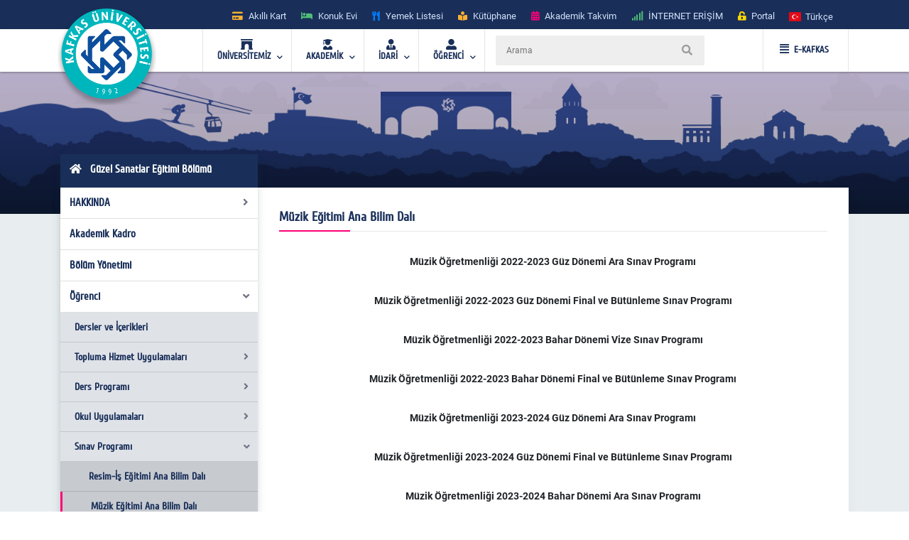

--- FILE ---
content_type: text/html; charset=utf-8
request_url: https://kafkas.edu.tr/gsEgitim/TR/sayfaYeni13660
body_size: 23964
content:


<!doctype html>
<html lang="en">
<head id="Head1">
    <!-- Required meta tags -->
    <meta charset="utf-8" /><meta name="viewport" content="width=device-width, initial-scale=1, shrink-to-fit=no" /><title>
	Güzel Sanatlar Eğitimi Bölümü  
</title>
    <!-- Bootstrap CSS -->
    <link rel="stylesheet" href="../../tema/kafkasEymen2/assets/css/bootstrap.min.css" />
    <!-- External Css -->
    <link rel="stylesheet" href="../../tema/kafkasEymen2/assets/css/fontawesome-all.min.css" /><link rel="stylesheet" href="../../tema/kafkasEymen2/assets/css/themify-icons.css" /><link rel="stylesheet" href="../../tema/kafkasEymen2/assets/css/bootstrap-select.min.css" /><link rel="stylesheet" href="../../tema/kafkasEymen2/assets/css/plyr.css" /><link rel="stylesheet" href="../../tema/kafkasEymen2/assets/css/flag.css" /><link rel="stylesheet" href="../../tema/kafkasEymen2/assets/css/owl.carousel.min.css" /><link rel="stylesheet" href="../../tema/kafkasEymen2/assets/css/jquery.nstSlider.min.css" /><link rel="stylesheet" href="../../tema/kafkasEymen2/assets/css/slick.css" />
    <!-- lightGallery CSS -->
    <link type="text/css" rel="stylesheet" href="../../tema/kafkasEymen2/lightgallery/css/lightgallery.css" />
    <!--Menu Css-->
    <link id="effect" rel="stylesheet" type="text/css" media="all" href="../../tema/kafkasEymen2/menu/webslidemenu/dropdown-effects/fade-down.css" /><link rel="stylesheet" type="text/css" media="all" href="../../tema/kafkasEymen2/menu/webslidemenu/webslidemenu2.css" /><link id="theme" rel="stylesheet" type="text/css" media="all" href="../../tema/kafkasEymen2/menu/webslidemenu/color-skins/white-gry.css" />
    <!-- Revolution Slider CSS -->
    <link href="../../tema/kafkasEymen2/css/revolution-slider.css" rel="stylesheet" />
    <!-- Main Css -->
    <link rel="stylesheet" type="text/css" href="../../tema/kafkasEymen2/css/main3.css" />
    <!-- Favicon -->
    <link rel="icon" href="../../tema/kafkasEymen2/images/favicon.png" /><link rel="apple-touch-icon" href="../../tema/kafkasEymen2/images/apple-touch-icon.png" /><link rel="apple-touch-icon" sizes="72x72" href="../../tema/kafkasEymen2/images/icon-72x72.png" /><link rel="apple-touch-icon" sizes="114x114" href="../../tema/kafkasEymen2/images/icon-114x114.png" />

    <style>
       ul.wstliststy02 li {
    list-style: none !important;
    padding-left: 1.2em;
    position: relative;
}

ul.wstliststy02 li::before {
    content: "•";
    position: absolute;
    left: 0;
    color: #555;
}
    </style>



    <!--[if lt IE 9]>
    <script src="/tema/kafkasEymen/assets/js/html5shiv.min.js"></script>
    <script src="/tema/kafkasEymen/assets/js/respond.min.js"></script>
    <![endif]-->
    
 

  
</head>
<body>
    <form method="post" action="/gsEgitim/TR/sayfaYeni13660" id="Form1">
<div class="aspNetHidden">
<input type="hidden" name="__VIEWSTATE" id="__VIEWSTATE" value="/[base64]/[base64]/5As4CZNWQxfO14w==" />
</div>

<div class="aspNetHidden">

	<input type="hidden" name="__VIEWSTATEGENERATOR" id="__VIEWSTATEGENERATOR" value="6C86F558" />
</div>

        <style>
		.ss-popup-modal {
			position: fixed;
			top: 0;
			right: 0;
			bottom: 0;
			left: 0;
			background: rgba(25, 47, 89, 0.25);
			z-index: 999999;
			opacity: 1;
			display: none;
		}

		.ss-popup-modal>.modalbox {
			max-width: 560px;
			position: relative;
			margin: 1% auto;
			padding: 0px 0px 0px 0px;
			border-radius: 2px;
			box-shadow: 0 3px 5px rgba(0, 0, 0, 0.3);
		}

		.modal-footer{
			display: -webkit-box;
			display: -ms-flexbox;
			display: flex;
			-webkit-box-pack: justify;
			-ms-flex-pack: justify;
			justify-content: space-between;
			-webkit-box-align: center;
			-ms-flex-align: center;
			align-items: center;
			background-color: rgba(255,255,255,.83);
		}

		.modal-footer .modal-detail a{
		    font-family: "Cuprum", sans-serif;
			border-radius: 2px;
			line-height: 1.2em;
			background-color: #ff0079;
			color: #fff;
			text-transform: none;
			padding: 8px 25px;
			font-size: 1.4rem;
			font-weight: 600;
			margin: 0 8px 10px 0px;
			
		}
		.ss-popup-modal .modal-body{
			background-color:#fff;
		}

		@media only screen and (max-width: 991px)
			.ss-popup-modal>.modalbox {
				max-width: 100% !important;
			}
		}

		@media (min-width: 576px){
			.ss-popup-modal>.modalbox {
				max-width: 100% !important;
			}
		}
	</style>
    <div id="openModal" class="ss-popup-modal" >
		<div class="modalbox swing">
			<a title="Kapat" class="ss_modal_close"></a>
			
			<div id="openModelContent" class="modal-body" style="z-index:0">
				
			</div>
			<div class="modal-footer">
				<div class="mt-0">
				  <input class="custom-radio" type="checkbox" id="radio-4" name="termsandcondition" onclick="popup_set()" >
				  <label for="radio-4">
					<span class="dot"></span> Bir Daha Gösterme</a>
				  </label>
				</div>
				<div class="modal-detail">
					<a  href="javascript:void(0)" id="openModelDetailLink" class="ss_modal_close_link">Kapat</a>
				</div>
			</div>
		</div>
	</div>

    <div id="page-wrap">
        <div class="preloader" id="k-preloader">
            <div class="spinner">
            </div>
        </div>
        
        <header class="header-2">
		  <div class="container">
			<div class="row">
			  <div class="col">
				<div class="header-top">
				  <div class="logo-area">
						
				  </div>
				  <div class="header-top-toggler">
					<div class="header-top-toggler-button"></div>
				  </div>
				  <div class="top-nav headerlinkmenu">
					 <div class="links">
                     <div class="headerlinkmenu_color2"><a title="Akıllı Kart" href="https://kampuskart.kafkas.edu.tr/"><i class="fas fa-credit-card" style=""></i><span class="hidden-xs">Akıllı Kart</span></a></div>
						<div class="headerlinkmenu_color4"><a title="Konuk Evi" href="https://www.kafkas.edu.tr/konukevi/tr"><i class="fas fa-bed" style=""></i><span class="hidden-xs">Konuk Evi</span></a></div>
                        <div class="headerlinkmenu_color1"><a title="Yemek Listesi" href="https://www.kafkas.edu.tr/belgeler/65d827f1-34d4-4749-991b-9fa7f77d0bdf..pdf"><i class="fas fa-utensils" style=""></i><span class="hidden-xs">Yemek Listesi</span></a></div>
						<div class="headerlinkmenu_color2"><a title="Kütüphane" href="https://www.kafkas.edu.tr/kddb/TR/default.aspx"><i class="fas fa-book-reader" style=""></i><span class="hidden-xs">Kütüphane</span></a></div>
						<div class="headerlinkmenu_color3"><a title="Akademik Takvim" href="https://www.kafkas.edu.tr/oidb/tr/sayfaYeni6016"><i class="fas fa-calendar-alt" style=""></i><span class="hidden-xs">Akademik Takvim</span></a></div>
						<div class="headerlinkmenu_color4"><a title='İNTERNET ERİŞİM' href="https://captive.kafkas.edu.tr:6082/php/uid.php?vsys=1&rule=4&url=https://www.yok.gov.tr"><i class="fas fa-signal" style=""></i><span class="hidden-xs">İNTERNET ERİŞİM</span></a></div>
						<div class="headerlinkmenu_color5"><a href="https://www.kafkas.edu.tr/giris.aspx"><i class="fas fa-unlock-alt" style=""></i><span class="hidden-xs">Portal</span></a></div>
					  </div>
					  <div class="language-currency-wrapper">
				 

                        <ul class="navbar-nav">
						  <li class="nav-item dropdown">
							<a class="nav-link" href='/gsEgitim/tr' role="button" data-toggle="dropdown" aria-haspopup="true" aria-expanded="false">
							  <i class="flag-icon flag-icon-tr mt-1" title='Türkçe' ></i> <span class="font-weight-medium ml-1 mr-1">Türkçe </span>
							</a>
							<div class="dropdown-menu">
							<a href='/gsEgitim/tr' class="dropdown-item py-2"><i class="flag-icon flag-icon-tr" title="tr"></i> <span class="ml-1"> Türkçe </span></a>
                               
                              <a href='/gsEgitim/en' class="dropdown-item py-2"><i class="flag-icon flag-icon-us" title="us"></i> <span class="ml-1"> English </span></a>
                               
                                
							</div>
						  </li>
						</ul>
					  </div>
				  </div>
				</div>
			  </div>
			</div>
		  </div>
		</header>
        <!-- Navbar -->
        <!-- Mobile Header -->
        <div class="wsmobileheader clearfix">
            <a  id="wsnavtoggle" class="wsanimated-arrow"><span></span></a>
              <span class="smllogo">
             <a href='https://www.kafkas.edu.tr/' > <img src="/tema/kafkasEymen/images/kafkas-mobil-logo.png"
                    width="135" alt="Mobil Logo" /> </a></span>
            <div class="wssearch clearfix">
                <i class="wsopensearch fas fa-search"></i><i class="wsclosesearch fas fa-times">
                </i>
                <div class="wssearchform clearfix">
                    <span class="mobile_search_form">
                        <input placeholder ='Arama'  type="text"  id="Arama_mobil" class="aramaMobil_form" name="Arama_mobil" />
                    </span>
                </div>
            </div>
        </div>
        <!-- Mobile Header -->
        <style>
            .headerfull .smllogo img:nth-child(1)
            {
                position: absolute;
                z-index: 5555;
                top: -30px;
                left: -5px;
            }
            .headerfull .smllogo img:nth-child(2)
            {
                position: absolute;
                z-index: 5555;
                top: -30px;
                left: 0px;
            }
        </style>
        <div class="headerfull">
            <div class="wsmain clearfix">
                <div class="smllogo" style="position: relative;">
                    <a href='https://www.kafkas.edu.tr/'>
                        <img src="/tema/kafkasEymen/images/mahmut-back-shadow.png"
                            width="140" /><img src="/tema/kafkasEymen/images/mahmut.png"
                                width="130" alt="Logo" /></a></div>
                <nav class="wsmenu clearfix">
			 	<ul class="wsmenu-list">

					<li aria-haspopup="true"><a href="#" class="navtext"><span><i class="fas fa-archway"></i></span> <span>ÜNİVERSİTEMİZ</span></a>
						<div class="wsshoptabing wtsdepartmentmenu clearfix">
						  <div class="wsshopwp clearfix">
							<ul class="wstabitem clearfix">
							  <li class="wsshoplink-active"><a href="#" class="navtext_second"><i class="fas fa-bookmark"></i> Kurumsal</a>
								<div class="wstitemright clearfix wstitemrightactive">

								  <div class="wstmegamenucoll clearfix">
									<div class="wstheading clearfix">Yönetim</div>
									<ul class="wstliststy09 clearfix">
									  <li><a href="https://www.kafkas.edu.tr/rektorluk/tr/sayfaYeni655">Rektör </a></li>
									  <li><a href="#">Rektörün Mesajı <span class="wstmenutag greentag">Yeni</span></a></li>
									  <li><a href="https://www.kafkas.edu.tr/rektorluk/TR/sayfaYeni652">Rektör Yardımcıları</a></li>
									  <li><a href="https://www.kafkas.edu.tr/rektorluk/TR/sayfaYeni653">Yönetim Kurulu </a></li>
									  <li><a href="https://www.kafkas.edu.tr/rektorluk/TR/sayfaYeni651">Üniversite Senatosu</a></li>
									  <li><a href="#">Kuruluş Şeması</a></li>
									  <li><a href="https://www.kafkas.edu.tr/rektorluk/TR/sayfaYeni10100">Rektör Danışmanları</a> <span class="wstmenutag redtag">Yeni</span></li>
									  <li><a href="https://www.kafkas.edu.tr/rektorluk/TR/sayfaYeni654">Birim Amirleri <span class="wstmenutag bluetag">Yeni</span></a></li>
									</ul>
									<div class="wstheading clearfix">Kurumsal Değerler</div>
									<ul class="wstliststy09 clearfix">
									  <li><a href="https://www.kafkas.edu.tr/kau/TR/sayfaYeni10099">Misyon ve Vizyon</a> </li>
									  <li><a target="_blank" href="https://www.kafkas.edu.tr/belgeler/file/duyuru_metni/KA%C3%9C%20%20%20%20%20%20%20%20%202018-2022%20Stratejik%20Plan%C4%B1-11_07_2017%20-%20Kopya%20(2).pdf">Stratejik Plan</a> </li>
									  <li><a href="https://www.kafkas.edu.tr/icdenetim">İç Denetim</a> </li>
									  <li><a href="https://www.kafkas.edu.tr/kau/TR/sayfayeni323">Mevzuat</a> <span class="wstmenutag orangetag">2020</span></li>
									  <li><a href="https://www.kafkas.edu.tr/kau/TR/sayfaYeni7938">Kurumsal Kimlik Klavuzu</a> </li>
									  <li><a href="https://www.kafkas.edu.tr/kaudek">KAÜ Kalite Komisyonu</a> </li>
									</ul>
									<div class="wstheading clearfix">Genel Bilgiler</div>
									<ul class="wstliststy09 clearfix">
									  <li><a href="#">Kuruluş Süreci</a> </li>
									  <li><a href="https://www.kafkas.edu.tr/kau/TR/sayfaYeni255">KAÜ Tarihçesi</a> </li>
									  <li><a href="#">Basında Biz</a> </li>
									  <li><a href="#">Foto Galeri</a> </li>
									  <li><a href="/dosyalar/bidb/file/KAUGEP/27%20FINAL%20KAUGEP%20TEMPLATE%20EN.pdf">Gender Equality Plan</a> </li>
									  <li><a href="#">Sayılarla KAÜ</a> </li>
									  <li><a href="#">KAÜ Logo</a> </li>
									  <li><a href="https://www.kafkas.edu.tr/bidb/tr/sayfaYeni12416">Kişisel Verilerin Korunması</a> </li>
									</ul>
								  </div>
								  <div class="wstmegamenucolr clearfix">
									<div class="wstbootslider clearfix">
									  <img src="/tema/kafkasEymen/menu/images/rektor.jpeg" alt="" />
										<strong style="display:block;">REKTÖR</strong>
										<strong>Prof.Dr. Hüsnü KAPU</strong>
									</div>
								  </div>


								</div>
							  </li>

							  <li><a href="#" class="navtext_second"><i class="fas fa-child"></i>Kampüste Yaşam</a>
								<div class="wstitemright clearfix">

								  <ul class="wstliststy02 clearfix">
									<li class="img-list-none"><img src="/tema/kafkasEymen/menu/images/havuz.jpg" alt=" "></li>
									<li class="wstheading clearfix">Spor Tesisleri</li>
									<li><a href="https://www.kafkas.edu.tr/havuz">Yüzme Havuzu </a></li>
									<li><a href="#">Halı Saha</a></li>
									<li><a href="#">Stadyum</a> </li>
									
								  </ul>

								  <ul class="wstliststy02 clearfix">
									<li class="img-list-none"><img src="/tema/kafkasEymen/menu/images/sosyal.jpg" alt=" "></li>
									<li class="wstheading clearfix">Sosyal Olanaklar</li>
									<li><a href="#">Gençlik Merkezleri </a></li>
									<li><a href="#">Öğrenci Toplulukları </a></li>
									<li><a href="#">Etkinlikler <span class="wstcount">(445)</span></a></li>
									<li><a href="#">Organizasyonlar <span class="wstcount">(445)</span></a></li>
									<li><a href="#">Engelsiz KAÜ </a></li>
									<li><a href="#">Konferans Salonları </a></li>
								  </ul>

								  <ul class="wstliststy02 clearfix">
									<li class="img-list-none"><img src="/tema/kafkasEymen/menu/images/yurt.jpg" alt=" "></li>
									<li class="wstheading clearfix">Barınma ve Yurtlar</li>
									<li><a href="#">Yurtlar </a></li>
										<li><a href="https://www.kafkas.edu.tr/konukevi">Konuk Evi </a> <span class="wstmenutag greentag">Yeni</span></li>
									<li><a href="#">Lojmanlar</a> <span class="wstmenutag orangetag">Başvuru</span></li>
									
								  </ul>

								  <ul class="wstliststy02 clearfix">
									<li class="img-list-none"><img src="/tema/kafkasEymen/menu/images/beslenme.jpg" alt=" "></li>
									<li class="wstheading clearfix">Beslenme</li>
									<li><a href="#">Yemekhane </a></li>
									<li><a href="#">Yemek Listesi</a></li>
									<li><a href="#">Kafeteryalar</a> </li>
									
								  </ul>

								</div>
							  </li>
							  
							  <li><a href="#" class="navtext_second"><i class="fab fa-internet-explorer"></i> E-Hizmetler</a>
								<div class="wstitemright clearfix">

								  <ul class="wstliststy06 clearfix">
									<li class="wstheading clearfix">Öğrenciler</li>
									<li><a href="https://kampuskart.kafkas.edu.tr/">Akıllı Kart Sistemi <span class="wstmenutag greentag">Başvuru</span></a></li>
									<li><a href="#">Anket Sistemi </a></li>
									<li><a href="#">Beden Eğitimi Otomasyon Sistemi</a></li>
									<li><a href="https://www.kafkas.edu.tr/erasmus">Erasmus Başvuru Sistemi</a></li>
									<li><a href="#">Formasyon Sistemi </a></li>
									<li><a href="https://www.kafkas.edu.tr/mevlana">Mevlana Başvuru Sistemi</a></li>
									<li><a href="https://www.kafkas.edu.tr/kauzem">Uzaktan Eğitim Sistemi</a></li>
									<li><a href="#">Yabancı Uyruklu Başvuru Sistemi</a></li>
									<li><a href="https://portal2.kafkas.edu.tr/yemekbursu/">Yemek Bursu Başvuru Sistemi</a></li>
								  </ul>

								  <ul class="wstliststy06 clearfix">
									<li class="wstheading clearfix">Akademik-İdari</li>
									<li><a href="https://portal2.kafkas.edu.tr/abs/">Akademik Bilgi Sistemi</a> </li>
									<li><a href="https://kampuskart.kafkas.edu.tr/">Akıllı Kart Sistemi</a> </li>
									<li><a href="https://www.kafkas.edu.tr/giris.aspx">Araç Takip Sistemi</a> </li>
									<li><a href="https://www.kafkas.edu.tr/bap">Bilimsel Araştırma Projeleri Sistemi </a> </li>
									<li><a href="#">Dergi Otomasyon Sistemi</a> </li>
									<li><a href="https://ebys.kafkas.edu.tr/DYS/documentmanagement/">Elektronik Belge Yönetim Sistemi </a> </li>
									<li><a href="https://mail.kafkas.edu.tr/">Elektronik Posta Servisi</a> </li>
									<li><a href="https://www.kafkas.edu.tr/giris.aspx">İş Takip Sistemi</a> </li>
									<li><a href="#">Süt Analiz Sistemi</a> </li>
									<li><a href="https://www.kafkas.edu.tr/giris.aspx">Web Siteleri Yönetim Sistemi</a> </li>
								  </ul>

			 
								</div>
							  </li>
							  
							  <li><a href="#" class="navtext_second"><i class="fas fa-book-reader"></i>Kütüphane</a>
								<div class="wstitemright clearfix librarymenuimg">

								  <ul class="wstliststy06 clearfix ">
									<li class="wstheading clearfix">Kütüphane</li>
							        <li><a href="https://katalog.kafkas.edu.tr/vetisbt/">Kampüs Dışı Erişim(E-Kaynak Arama) </a></li>
									<li><a href="#">Katalog Tarama</a></li>
									<li><a href="#">Merkez Kütüphane</a></li>
									<li><a href="#">Veri Tabanı</a> </li>
	
								  </ul>
								</div>
							  </li>
							  
							  <li><a href="#" class="navtext_second"><i class="fas fa-briefcase"></i>Eğitim</a>
								<div class="wstitemright clearfix wstpngsml">

								  <div class="wstmegamenucoll07 clearfix">

									<ul class="wstliststy05 clearfix">
									  <li class="img-list-none"><img src="/tema/kafkasEymen/menu/images/health-menu-img04.jpg" alt=" "></li>
									  <li class="wstheading clearfix">Eğitim Merkezleri</li>
									  <li><a href="https://www.kafkas.edu.tr/kauzem">Uzaktan Eğitim Merkezi <span class="wstmenutag redtag">UZEM</span></a> </li>
									  <li><a href="https://www.kafkas.edu.tr/sem">Sürekli Eğitim Merkezi <span class="wstmenutag redtag">SEM</span></a></li>
									  <li><a href="#">Kurs ve Sertifika Programları</a> </li>
									 
									</ul>
									
									<ul class="wstliststy05 clearfix">
									  <li class="img-list-none"><img src="/tema/kafkasEymen/menu/images/health-menu-img02.jpg" alt=" "></li>
									  <li class="wstheading clearfix">Lisans ve Önlisans</li>
									  <li><a href="#">Genel Hususlar </a></li>
									  <li><a href="#">Lisans Programları</a></li>
									  <li><a href="#">Ön Lisans Programları</a> </li>
									  <li><a href="#">Öğretim Planları</a></li>
									  
									 
									</ul>

									<ul class="wstliststy05 clearfix">
									  <li class="img-list-none"><img src="/tema/kafkasEymen/menu/images/health-menu-img03.jpg" alt=" "></li>
									  <li class="wstheading clearfix">Lisansüstü</li>
									  <li><a href="#">Genel Hususlar </a></li>
									  <li><a href="#">Başvuru, Kabul ve Kayıt</a></li>
									  <li><a href="#">Lisansüstü Programları</a></li>
									  <li><a href="#">Yüksek Lisans Programları</a></li>
									  <li><a href="#">Doktora Programları</a></li>
									</ul>

								  </div>

								</div>
							  </li>
							  
							  <li><a href="#" class="navtext_second"><i class="fas fa-laptop"></i>Araştırma Merkezleri</a>
								<div class="wstitemright clearfix">
								  <div class="wstmegamenucoll03 clearfix">

									<div class="wstheading clearfix">Araştırma ve Uygulama Merkezleri </div>
									<ul class="wstliststy07 clearfix">
									  <li><a href="https://www.kafkas.edu.tr/afetum">Afet Yönetimi Araştırma ve Uygulama Merkezi  </a></li>
									  <li><a href="https://www.kafkas.edu.tr/agaum">Arıcılığı Geliştirme Araştırma ve Uygulama Merkezi </a></li>
                                      <li><a href="https://www.kafkas.edu.tr/avd">Ağız ve Diş Sağlığı Uygulama ve Araştırma Merkezi</a></li>
									  <li><a href="https://www.kafkas.edu.tr/aium">Atatürk İlkeleri ve İnkılap Tarihi Araştırma ve Uygulama Merkezi </a></li>
									  <li><a href="https://www.kafkas.edu.tr/ataum">Atçılık, Atlı Sporlar ve Hippoterapi Eğitim Araştırma ve Uygulama Merkezi</a></li>
                                      <li><a href="https://www.kafkas.edu.tr/btam">Bilişim Teknolojileri Uygulama ve Araştırma Merkez Müdürlüğü</a></li>
									  <li><a href="https://www.kafkas.edu.tr/dehuam">Deney Hayvanları Uygulama ve Araştırma Merkezi</a></li>
									  <li><a href="https://www.kafkas.edu.tr/ehuam">Ebu’l Hasan Harakanî Uygulama ve Araştırma Merkezi</a></li>
									  <li><a href="https://www.kafkas.edu.tr/ehlibeyt">Ehlibeyt Uygulama ve Araştırma Merkezi</a></li>
									  <li><a href="#">Engelli Sorunlarını Araştırma ve Uygulama Merkezi</a></li>
									  <li><a href="https://www.kafkas.edu.tr/gasem">Geleneksel Aşık Sanatı ve Edebiyatı Uygulama ve Araştırma Merkezi</a></li>
                                      <li><a href="#">Hayvancılık Araştırma ve Uygulama Merkezi</a></li>
									  <li><a href="https://www.kafkas.edu.tr/kagem">Kariyer Geliştirme Uygulama ve Araştırma Merkezi</a></li>
									  <li><a href="https://www.kafkas.edu.tr/ksaum">Kadın Çalışmaları Uygulama ve Araştırma Merkezi</a></li>
									  <li><a href="https://www.kafkas.edu.tr/koaam">Kafkasya ve Orta Asya Araştırma Merkezi</a></li>
									  <li><a href="#">Kuş Bilimi Araştırma ve Uygulama Merkezi</a></li>
									  <li><a href="https://www.kafkas.edu.tr/laum">Lojistik Araştırma ve Uygulama Merkez Müdürlüğü</a></li>
                                      <li><a href="https://www.kafkas.edu.tr/todhka">Öğretmenler Dijital Hikâyelerle Kars’ı Anlatıyor</a></li>
									  <li><a href="https://www.kafkas.edu.tr/pdam">Rehberlik ve Psikolojik Danışmanlık Uygulama ve Araştırma Merkezi</a></li>
									  <li><a href="#">Sağlık Araştırma ve Uygulama Merkezi (Hastane Başhekimliği)</a></li>
									  <li><a href="#">Stratejik Araştırma Merkezi</a></li>
									  <li><a href="https://www.kafkas.edu.tr/sem">Sürekli Eğitim Uygulama ve Araştırma Merkezi</a></li>
                                      <li><a href="#">Şehir ve Çevre Çalışmaları Uygulama ve Araştırma Merkezi</a></li>
									  <li><a href="https://www.kafkas.edu.tr/tham">Türk Halk Bilimi Uygulama ve Araştırma Merkezi</a></li>
									  <li><a href="https://www.kafkas.edu.tr/tomer">Türkçe Öğretimi Uygulama ve Araştırma Merkezi (TÖMER)</a></li>
									  <li><a href="https://www.kafkas.edu.tr/kauzem">Uzaktan Eğitim Uygulama ve Araştırma Merkezi</a></li>
                                      <li><a href="https://www.kafkas.edu.tr/vethayvhast">Veteriner Fakültesi Hayvan Sağlığı Eğitim Araştırma ve Uygulama Hastanesi</a></li>
									  <li><a href="https://www.kafkas.edu.tr/yhkam">Yaban Hayatı Koruma, Kurtarma, Rehabilitasyon Uygulama ve Araştırma Merkezi</a></li>
									  <li><a href="#">Yaşam Bilimleri ve Teknolojileri Uygulama ve Araştırma Merkezi</a></li>
									  <li><a href="#">Zoonotik Hastalıklar Uygulama ve Araştırma Merkezi</a></li>

									</ul>

								  </div>
								</div>
							  </li>
							  
							  <li><a href="#" class="navtext_second"><i class="fas fa-atom"></i>Teknoloji &amp; Lab.</a>
								<div class="wstitemright clearfix labmenuimg">

								  <ul class="wstliststy06 clearfix">
									<li class="wstheading clearfix">Teknoloji Merkezleri</li>
										<li><a href="#">Merkezi Araştırma Laboratuvarı  </a></li>
										<li><a href="https://www.kafkas.edu.tr/tto">Teknoloji Transfer Ofisi <span class="wstmenutag greentag">TTO</span></a></li>
										<li><a href="#">Ensari Lab. </a></li>
								  </ul>
								</div>
							  </li>
							  <li><a href="#" class="navtext_second"><i class="fas fa-ellipsis-h"></i> Diğer</a>
								<div class="wstitemright clearfix">

								  <ul class="wstliststy06 clearfix">
									<li class="wstheading clearfix">İletişim</li>
									  <li><a href="#">Adres Bilgileri</a> </li>
									  <li><a href="https://www.kafkas.edu.tr/kau/TR/sayfaYeni408">Bilgi Edinme</a> </li>
									  <li><a href="#">Bilgi Edinme Hakkı Kanunu</a> </li>
									  <li><a href="https://ebys.kafkas.edu.tr/DYS/documentmanagement/default.htm">Elektronik Belge Yönetim Sistemi <span class="wstmenutag greentag">EBYS</span></a> </li>
									  <li><a href="#">EBYS Kullanım Kılavuzu</a> </li>
									  <li><a href="#">Aktif Online Sistemler</a> </li>
									  <li><a href="#">Görsel Bülten</a> </li>
									  <li><a href="https://www.kafkas.edu.tr/kau/rehber2">Telefon Rehberi</a> </li>
								  </ul>
								  <ul class="wstliststy06 clearfix">
									<li class="wstheading clearfix">Kalite</li>
									 <li><a href="#">Kalite Standartları <span class="wstmenutag greentag">Yeni</span></a></li>
									  <li><a href="#">Kurullar </a></li>
									  <li><a href="#">Kalite Süreçleri</a></li>
                                      <li><a href="https://www.kafkas.edu.tr/dosyalar/bidb/file/BGYS_Politikası.pdf">BGYS Politikamız</a></li>
								  </ul>

								  <ul class="wstliststy06 clearfix">
									<li class="wstheading clearfix">Diğer</li>
									  <li><a href="https://www.kafkas.edu.tr/oidb/tr/sayfa6016">Akademik Takvim</a> </li>
									  <li><a href="https://www.kafkas.edu.tr/akademikTesvik/TR/default.aspx">Akademik Teşvik</a> <span class="wstmenutag orangetag">Başvuru</span></li>
									  <li><a href="https://www.kafkas.edu.tr/enformatik">Enformatik Bölümü</a> </li>
									  <li><a href="https://www.kakuv.k12.tr/">KAKÜV</a> </li>
									  <li><a href="https://www.kafkas.edu.tr/prof-dr-fuatsezgin">Prof.Dr. Fuat Sezgin</a> </li>
								  </ul>
								  

								</div>
							  </li>

							  
							  
							</ul>
						  </div>
						</div>
					</li>  

                    <li aria-haspopup="true"><a href="#" class="navtext"><span><i class="fas fa-user-graduate"></i></span> <span>AKADEMİK</span></a>
					<div class="wsmegamenu clearfix">

					  <ul class="wstliststy02 clearfix">
						<li class="wstheading clearfix"> Enstitüler </li>
						<li><a href="https://www.kafkas.edu.tr/febe">Fen Bilimler Enstitüsü </a> </li>
						<li><a href="https://www.kafkas.edu.tr/sabe">Sağlık Bilimler Enstitüsü</a></li>
						<li><a href="https://www.kafkas.edu.tr/sobe">Sosyal Bilimler Enstitüsü</a></li>
					  </ul>

					  <ul class="wstliststy02 clearfix">
						<li class="wstheading clearfix">Fakülteler</li>
						<li><a href="https://www.kafkas.edu.tr/egitimyeni">Dede Korkut Eğitim Fakültesi</a></li>
						<li><a href="https://www.kafkas.edu.tr/fef">Fen-Edebiyat Fakültesi</a></li>
						<li><a href="https://www.kafkas.edu.tr/gusf">Güzel Sanatlar Fakültesi</a> </li>
						<li><a href="https://www.kafkas.edu.tr/iibf">İktisadi ve İdari Bilimler Fakültesi </a></li>
						<li><a href="https://www.kafkas.edu.tr/ilahiyat">İlahiyat Fakültesi</a></li>
                        <li><a href="https://www.kafkas.edu.tr/dhf">İsmail Aytemiz Diş Hekimliği Fakültesi </a></li>
						<li><a href="https://www.kafkas.edu.tr/muhendislik">Mühendislik - Mimarlık Fakültesi</a></li>
						<li><a href="https://www.kafkas.edu.tr/sbf">Sağlık Bilimleri Fakültesi</a></li>
						<li><a href="https://www.kafkas.edu.tr/stf">Sarıkamış Turizm Fakültesi</a></li>
                        <li><a href="https://www.kafkas.edu.tr/sabesyo">Sarıkamış Spor Bilimleri Fakültesi</a></li>
						<li><a href="https://www.kafkas.edu.tr/tipfak">Tıp Fakültesi</a></li>
						<li><a href="https://www.kafkas.edu.tr/veteriner">Veteriner Fakültesi</a></li>
					  </ul>

					  <ul class="wstliststy02 clearfix">
						<li class="wstheading clearfix">Yüksekokul / konservatuvar</li>
						<li><a href="https://www.kafkas.edu.tr/kons">Devlet Konservatuvarı </a> </li>
						<li><a href="https://www.kafkas.edu.tr/kuby">Kağızman Uyg. Bilimler Yüksekokulu</a></li>
						<li><a href="https://www.kafkas.edu.tr/ydyo">Yabancı Diller Yüksekokulu</a> </li>
					  </ul>


					  <ul class="wstliststy02 clearfix">
						<li class="wstheading clearfix">Meslek yüksekokulları</li>
						<li><a href="https://www.kafkas.edu.tr/adaletmyo">Adalet Meslek Yüksekokulu </a> </li>
						<li><a href="https://www.kafkas.edu.tr/ashmyo">Atatürk Sağlık Hizmetleri MYO</a></li>
						<li><a href="https://www.kafkas.edu.tr/gusmyo">Güzel Sanatlar Meslek Yüksekokulu</a></li>
						<li><a href="https://www.kafkas.edu.tr/kagmyo">Kağızman Meslek Yüksekokulu</a> </li>
						<li><a href="https://www.kafkas.edu.tr/kmyo">Kars Meslek Yüksekokulu</a></li>
						<li><a href="https://www.kafkas.edu.tr/kktbmyo">Kazım Karabekir Tek. Bil. MYO</a></li>
						<li><a href="https://www.kafkas.edu.tr/sbmyo">Sosyal Bilimler Meslek Yüksekokulu</a></li>
						<li><a href="https://www.kafkas.edu.tr/smyo">Sarıkamış Meslek Yüksekokulu</a></li>
						<li><a href="https://www.kafkas.edu.tr/susuzmyo">Susuz Meslek Yüksekokulu</a></li>
                        <li><a href="https://www.kafkas.edu.tr/tomer">TÖMER</a></li>
					  </ul>



					</div>
				  </li>
				  
				  <li aria-haspopup="true"><a href="#" class="navtext"><span><i class="fas fa-user-tie"></i></span> <span>İDARİ</span></a>
					<div class="wsmegamenu clearfix ">

					  <ul class="wstliststy05 clearfix">
						<li class="wstheading clearfix"> Genel Sekreterlik </li>
						<li><a href="https://www.kafkas.edu.tr/kaugs">Sekreterlik </a> </li>
						<li><a href="https://www.kafkas.edu.tr/dsis">Döner Sermaye Müdürlüğü</a></li>
						<li><a href="https://www.kafkas.edu.tr/hukuk">Hukuk Müşavirliği</a></li>
						<li><a href="https://www.kafkas.edu.tr/kik">Kurumsal İletişim Koordinatörlüğü</a></li>
						<li><a href="#">Yazı İşleri Müdürlüğü</a></li>
					  </ul>

					  <ul class="wstliststy05 clearfix">
						<li class="wstheading clearfix">Daire Başkanlıkları</li>
						<li><a href="https://www.kafkas.edu.tr/bidb">Bilgi İşlem Daire Başkanlığı </a></li>
						<li><a href="https://www.kafkas.edu.tr/imdb">İdari ve Mali İşler Daire Başkanlığı</a></li>
						<li><a href="https://www.kafkas.edu.tr/kddb">Kütüphane ve Dökümantasyon Daire Başkanlığı</a></li>
						<li><a href="https://www.kafkas.edu.tr/oidb">Öğrenci İşleri Daire Başkanlığı</a> </li>
						<li><a href="https://www.kafkas.edu.tr/pdb">Personel Daire Daire Başkanlığı</a></li>
						<li><a href="https://www.kafkas.edu.tr/skdb">Sağlık Kültür ve Spor Daire Başkanlığı</a></li>
						<li><a href="https://www.kafkas.edu.tr/sgdb">Strateji Geliştirme Daire Başkanlığı</a></li>
						<li><a href="https://www.kafkas.edu.tr/yidb">Yapı İşleri ve Teknik Daire Başkanlığı</a></li>
					  </ul>

					  <ul class="wstliststy05 clearfix">
						<li class="wstheading clearfix">Koordinatörlükler</li>
						<li><a href="#">Arge İnovasyon Koordinatörlüğü </a></li>
						<li><a href="https://www.kafkas.edu.tr/bdk">Bilimsel Araştırmalar Koordinatörlüğü</a></li>
						<li><a href="https://www.kafkas.edu.tr/erasmus">Erasmus Koordinatörlüğü</a></li>
						<li><a href="https://www.kafkas.edu.tr/farabi">Farabi Koordinatörlüğü</a> </li>
						<li><a href="https://www.kafkas.edu.tr/isg">İş Sağlığı ve Güvenliği Koordinatörlüğü</a> </li>
						<li><a href="#">Kamu-Üniversite-Sanayi İşbirliği Koordinatörlüğü</a> </li>
                        <li><a href="https://www.kafkas.edu.tr/kaudek">Kalite Koordinatörlüğü</a> </li>
						<li><a href="https://www.kafkas.edu.tr/kik">Kurumsal İletişim Koordinatörlüğü</a> </li>
						<li><a href="https://www.kafkas.edu.tr/meyok/TR">MYO Koordinatörlüğü</a> </li>
						<li><a href="https://www.kafkas.edu.tr/mevlana">Mevlana Koordinatörlüğü</a> </li>
						<li><a href="https://www.kafkas.edu.tr/tto">Teknoloji Transfer Ofisi Koordinatörlüğü</a> </li>
						<li><a href="#">ÖYP Koordinatörlüğü</a> </li>
						<li><a href="#">ÜNİP Koordinatörlüğü</a> </li>
						<li><a href="#">YLSY Burs Koordinatörlüğü</a> </li>
						<li><a href="#">Yüzme Havuz Koordinatörlüğü</a> </li>
						<li><a href="https://www.kafkas.edu.tr/zodek">Zorunlu Dersler Koordinatörlüğü</a> </li>
					  </ul>
					</div>
				  </li>

				  <li aria-haspopup="true"><a href="#" class="navtext"><span><i class="fa fa-user-alt"></i></span> <span>ÖĞRENCİ</span></a>
					<div class="wsmegamenu clearfix halfmenu studentmenuimg">

					  <ul class="wstliststy06 clearfix">
						<li class="wstheading clearfix">Öğrenci</li>
						<li><a href="https://obsyeni.kafkas.edu.tr/oibs/bologna/start.aspx?gkm=001036630377703110038808378403523034388389203889633360">AKTS Bilgi Paketi ve Ders Katoloğu </a> </li>
						<li><a href="https://obsyeni.kafkas.edu.tr/oibs/bologna/index.aspx">AKTS Bilgi Paketi ve Ders Katoloğu</a><span class="wstmenutag redtag">Yeni</span></li>
						<li><a href="https://www.kafkas.edu.tr/okek">Öğrenci Kulüpleri ve Etk. Koord.</a></li>
						<li><a href="https://obsyeni.kafkas.edu.tr/oibs/kariyer/">Mezun Öğrenci Portalı</a> </li>
						<li><a href="https://obsyeni.kafkas.edu.tr/">Öğrenci Bilgi Sistemi</a> </li>
						<li><a href="#">Yönetmelikler-Yönergeler</a></li>
						<li><a href="#">Öğrenci İşleri</a></li>
						<li><a href="https://www.kafkas.edu.tr/konsey">Öğrenci Konseyi</a></li>
						<li><a href="https://www.kafkas.edu.tr/erasmus">Dış İlişkiler Birimi</a></li>
						<li><a href="#">Mezunlar</a></li>
					  </ul>

					  <ul class="wstliststy06 clearfix">
						<li class="wstheading clearfix">Uluslararası Öğrenci Ofisi</li>
						<li><a href="#">İstatistikler </a></li>
						<li><a href="#">Burs ve Yurt İmkanları</a></li>
						<li><a href="#">Genel Sağlık Sigortası</a></li>
						<li><a href="#">Öğrenci Vizesi</a> </li>
						<li><a href="#">Öğrenci Yönergesi </a></li>
						<li><a href="#">Yönetici ve Çalışanlar </a></li>
						<li><a href="#">Yönetmelik </a></li>
                        <li><a href="https://ogr.kafkas.edu.tr/">Öğrenci E-Posta </a></li>
					  </ul>

					</div>
				  </li>

				  <li aria-haspopup="true" class="wssearchbar clearfix">
					<span class="topmenusearch">
					  <input placeholder ='Arama'   id="Arama" name="Arama"  />
					  <button id="AramaButton" class="btnstyle"><i class="searchicon fas fa-search"></i></button>
					</span>
				  </li>

				  <li aria-haspopup="true" class="wsshopmyaccount wscarticon clearfix"><a href="#" class="navtext_e"><i class="fas fa-align-justify"></i>E-KAFKAS</a>
					<ul class="sub-menu">
					  <li><a href="https://ebys.kafkas.edu.tr/DYS/documentmanagement/default.htm"><i class="fas fa-laptop"></i>EBYS</a></li>
					  <li><a href="https://portal2.kafkas.edu.tr/abs"><i class="fas fa-user-tie"></i>Akademik Bilgi Sistemi</a></li>
					  <li><a href="https://kampuskart.kafkas.edu.tr/"><i class="fas fa-address-card"></i>Akıllı Kart</a></li>
					  <li><a href="#"><i class="fas fa-car-side"></i>Araç Takip Sistemi</a></li>
					  <li><a href="https://www.kafkas.edu.tr/bap"><i class="fas fa-clipboard-list"></i>BAP</a></li>
					  <li><a href="https://mail.kafkas.edu.tr/?loginOp=logout"><i class="fas fa-envelope"></i>E-POSTA</a></li>
                      <li><a href="https://unis.kafkas.edu.tr/"><i class="fas fa-envelope"></i>Akademik Veri Yönetim Sistemi(UNİS)</a></li>
					</ul>
				  </li>

                  <div class="wscarticon clearfix smllanguage">
						    <a class="" href='/gsEgitim/tr'>
							    <i class="flag-icon flag-icon-tr mt-1" title="Türkçe"></i> <span>Türkçe </span>
						    </a>
						    <a class="" href='/gsEgitim/en'>
							    <i class="flag-icon flag-icon-us mt-1" title="English"></i> <span>English </span>
						    </a>

                                    <a title="Bağlan" href="https://captive.kafkas.edu.tr:6082/php/uid.php?vsys=1&rule=4&url=https://www.yok.gov.tr"><i class="fas fa-signal" style="color: #50bd77;"></i> <span> İNTERNET ERİŞİM </span></a>
							<a title="Portal" href="https://www.kafkas.edu.tr/giris.aspx"><i class="fas fa-unlock-alt" style="color: #e74d57"></i> <span> Portal</span></a>
				  

				    </div>
 
                				   
				  </ul>
			  </nav>
            </div>
        </div>
        
        

                      
              
              	
	   
       <div class="inside-page">
            <div class="top-image-mounting" style='background-image: url(/tema/kafkasEymen2/images/bg/kars-sluet-blue-ma.jpg);'>
            </div>
            <div class="header-bottom-overlay">
            </div>
            <div class="alice-bg section-padding-bottom contents-page">
                <div class="container">
                    <div class="row">
                        <div class="col">
                            <div class="blog-post-details-container">
                                <div class="blog-details-wrapper">
                                    <div class="info k-vertical-menu">
                                        <div class="info-header" style="display: flex; column-gap: 10px;justify-content: space-between; align-items: center;">
                                            <h3 class="info-title">
                                               <a class="kafkas-home-icon" href='/gsEgitim'><i class="fa fa-home"></i></a> &nbsp; Güzel Sanatlar Eğitimi Bölümü  
                                            </h3>
                                            <a class="navbar-toggler tost-button-closed" id="birim-mobile-tost-button" href="javascript:void(0);">
								                <span style="float:right;color:#fff;"> MENÜ</span>
								            </a>
                                        </div>
                                        <nav class="nav" id="birim-mobile-nav" role="navigation">
								<ul class="nav__list">
                                         

                                 


                                   
                                    <li>
									<input id='group-11821' type="checkbox" hidden />
									<label for='group-11821'><span class="fa fa-angle-right"> </span>HAKKINDA </label>
									<ul class="group-list">
                                       
                                                



                                               
                                                    <li>
									                            <input id='sub-group-11822' type="checkbox" hidden />
									                            <label for='sub-group-11822'><span class="fa fa-angle-right"> </span>Bölüm </label>
									                            <ul class="sub-group-list">
                                                                   
                                                                              <li> <a href='/gsEgitim/TR/sayfaYeni11823'>
                                                                           Misyon ve Vizyon     </a>  </li>

                                                                             
                                                                              <li> <a href='/gsEgitim/TR/sayfaYeni11824'>
                                                                           Hakkında     </a>  </li>

                                                                             
                                                                              <li> <a href='/gsEgitim/TR/sayfaYeni11825'>
                                                                           Tarihçe     </a>  </li>

                                                                             
                                                                              <li> <a href='/gsEgitim/TR/sayfaYeni11826'>
                                                                           Amacı     </a>  </li>

                                                                            
                                                                              </ul>
                                                             </li>
                                                 


                                              
                                                



                                               
                                                    <li>
									                            <input id='sub-group-11827' type="checkbox" hidden />
									                            <label for='sub-group-11827'><span class="fa fa-angle-right"> </span>Resim-İş Eğitimi </label>
									                            <ul class="sub-group-list">
                                                                   
                                                                              <li> <a href='/gsEgitim/TR/sayfaYeni11829'>
                                                                           Hakkında     </a>  </li>

                                                                             
                                                                              <li> <a href='/gsEgitim/TR/sayfaYeni11830'>
                                                                           Tarihçe     </a>  </li>

                                                                             
                                                                              <li> <a href='/gsEgitim/TR/sayfaYeni11831'>
                                                                           Misyon     </a>  </li>

                                                                             
                                                                              <li> <a href='/gsEgitim/TR/sayfaYeni11832'>
                                                                           Vizyon     </a>  </li>

                                                                             
                                                                              <li> <a href='/gsEgitim/TR/sayfaYeni11833'>
                                                                           Amacı     </a>  </li>

                                                                             
                                                                              <li> <a href='/gsEgitim/TR/sayfaYeni11834'>
                                                                           Alınacak Derece     </a>  </li>

                                                                             
                                                                              <li> <a href='/gsEgitim/TR/sayfaYeni11835'>
                                                                           Program Kabul Şartları     </a>  </li>

                                                                             
                                                                              <li> <a href='/gsEgitim/TR/sayfaYeni11836'>
                                                                           Üst Kademeye Geçiş     </a>  </li>

                                                                             
                                                                              <li> <a href='/gsEgitim/TR/sayfaYeni11837'>
                                                                           Mezuniyet Koşulları     </a>  </li>

                                                                             
                                                                              <li> <a href='/gsEgitim/TR/sayfaYeni11838'>
                                                                           Mezun İstihdamı     </a>  </li>

                                                                             
                                                                              <li> <a href='/gsEgitim/TR/sayfaYeni11839'>
                                                                           Ölçme ve Değerlendirme     </a>  </li>

                                                                             
                                                                              <li> <a href='/gsEgitim/TR/sayfaYeni11840'>
                                                                           Program Öğrenme Çıktıları     </a>  </li>

                                                                            
                                                                              </ul>
                                                             </li>
                                                 


                                              
                                                



                                               
                                                    <li>
									                            <input id='sub-group-11828' type="checkbox" hidden />
									                            <label for='sub-group-11828'><span class="fa fa-angle-right"> </span>Müzik Eğitimi </label>
									                            <ul class="sub-group-list">
                                                                   
                                                                              <li> <a href='/gsEgitim/TR/sayfaYeni11841'>
                                                                           Hakkında     </a>  </li>

                                                                             
                                                                              <li> <a href='/gsEgitim/TR/sayfaYeni11842'>
                                                                           Tarihçe     </a>  </li>

                                                                             
                                                                              <li> <a href='/gsEgitim/TR/sayfaYeni11843'>
                                                                           Misyon     </a>  </li>

                                                                             
                                                                              <li> <a href='/gsEgitim/TR/sayfaYeni11844'>
                                                                           Vizyon     </a>  </li>

                                                                             
                                                                              <li> <a href='/gsEgitim/TR/sayfaYeni11845'>
                                                                           Amacı     </a>  </li>

                                                                             
                                                                              <li> <a href='/gsEgitim/TR/sayfaYeni11846'>
                                                                           Alınacak Derece     </a>  </li>

                                                                             
                                                                              <li> <a href='/gsEgitim/TR/sayfaYeni11847'>
                                                                           Program Kabul Şartları     </a>  </li>

                                                                             
                                                                              <li> <a href='/gsEgitim/TR/sayfaYeni11848'>
                                                                           Üst Kademeye Geçiş     </a>  </li>

                                                                             
                                                                              <li> <a href='/gsEgitim/TR/sayfaYeni11849'>
                                                                           Mezuniyet Koşulları     </a>  </li>

                                                                             
                                                                              <li> <a href='/gsEgitim/TR/sayfaYeni11850'>
                                                                           Mezun İstihdamı     </a>  </li>

                                                                             
                                                                              <li> <a href='/gsEgitim/TR/sayfaYeni11851'>
                                                                           Ölçme ve Değerlendirme     </a>  </li>

                                                                             
                                                                              <li> <a href='/gsEgitim/TR/sayfaYeni11852'>
                                                                           Program Öğrenme Çıktıları     </a>  </li>

                                                                            
                                                                              </ul>
                                                             </li>
                                                 


                                             
                                            </ul>
                                           </li>
                                        
                                      
                                

                                 
                                  <li> <a href='https://www.kafkas.edu.tr/gsegitim/tr/akademikpersonel'>
                                   Akademik Kadro     </a>  </li>
                                   


                                   
                                      
                                

                                 
                                  <li> <a href='/gsEgitim/TR/sayfaYeni4661'>
                                   Bölüm Yönetimi     </a>  </li>
                                   


                                   
                                      
                                

                                 


                                   
                                    <li>
									<input id='group-11855' type="checkbox" hidden />
									<label for='group-11855'><span class="fa fa-angle-right"> </span>Öğrenci </label>
									<ul class="group-list">
                                       
                                                
                                              <li> <a href='/gsEgitim/TR/sayfaYeni13639'>
                                               Dersler ve İçerikleri     </a>  </li>
                                               



                                               


                                              
                                                



                                               
                                                    <li>
									                            <input id='sub-group-13640' type="checkbox" hidden />
									                            <label for='sub-group-13640'><span class="fa fa-angle-right"> </span>Topluma Hizmet Uygulamaları </label>
									                            <ul class="sub-group-list">
                                                                   
                                                                              <li> <a href='/gsEgitim/TR/sayfaYeni13649'>
                                                                           Resim-İş Eğitimi Ana Bilim Dalı     </a>  </li>

                                                                             
                                                                              <li> <a href='/gsEgitim/TR/sayfaYeni13650'>
                                                                           Müzik Eğitimi Ana Bilim Dalı     </a>  </li>

                                                                            
                                                                              </ul>
                                                             </li>
                                                 


                                              
                                                



                                               
                                                    <li>
									                            <input id='sub-group-13641' type="checkbox" hidden />
									                            <label for='sub-group-13641'><span class="fa fa-angle-right"> </span>Ders Programı </label>
									                            <ul class="sub-group-list">
                                                                   
                                                                              <li> <a href='/gsEgitim/TR/sayfaYeni13651'>
                                                                           Resim-İş Eğitimi Ana Bilim Dalı     </a>  </li>

                                                                             
                                                                              <li> <a href='/gsEgitim/TR/sayfaYeni13652'>
                                                                           Müzik Eğitimi Ana Bilim Dalı     </a>  </li>

                                                                            
                                                                              </ul>
                                                             </li>
                                                 


                                              
                                                



                                               
                                                    <li>
									                            <input id='sub-group-13642' type="checkbox" hidden />
									                            <label for='sub-group-13642'><span class="fa fa-angle-right"> </span>Okul Uygulamaları </label>
									                            <ul class="sub-group-list">
                                                                   
                                                                              <li> <a href='/gsEgitim/TR/sayfaYeni13653'>
                                                                           Resim-İş Eğitimi Ana Bilim Dalı     </a>  </li>

                                                                             
                                                                              <li> <a href='/gsEgitim/TR/sayfaYeni13654'>
                                                                           Müzik Eğitimi Ana Bilim Dalı     </a>  </li>

                                                                             
                                                                              <li> <a href='/gsEgitim/TR/sayfaYeni13655'>
                                                                           Günlük Plan Örneği     </a>  </li>

                                                                             
                                                                              <li> <a href='/gsEgitim/TR/sayfaYeni13656'>
                                                                           Staj Okulları     </a>  </li>

                                                                            
                                                                              </ul>
                                                             </li>
                                                 


                                              
                                                



                                               
                                                    <li>
									                            <input id='sub-group-13643' type="checkbox" hidden />
									                            <label for='sub-group-13643'><span class="fa fa-angle-right"> </span>Sınav Programı  </label>
									                            <ul class="sub-group-list">
                                                                   
                                                                              <li> <a href='/gsEgitim/TR/sayfaYeni13659'>
                                                                           Resim-İş Eğitimi Ana Bilim Dalı     </a>  </li>

                                                                             
                                                                              <li> <a href='/gsEgitim/TR/sayfaYeni13660'>
                                                                           Müzik Eğitimi Ana Bilim Dalı     </a>  </li>

                                                                            
                                                                              </ul>
                                                             </li>
                                                 


                                              
                                                



                                               
                                                    <li>
									                            <input id='sub-group-13644' type="checkbox" hidden />
									                            <label for='sub-group-13644'><span class="fa fa-angle-right"> </span>Koordinatörlükler </label>
									                            <ul class="sub-group-list">
                                                                   
                                                                              <li> <a href='/gsEgitim/TR/sayfaYeni13661'>
                                                                           Resim-İş Eğitimi Ana Bilim Dalı     </a>  </li>

                                                                             
                                                                              <li> <a href='/gsEgitim/TR/sayfaYeni13662'>
                                                                           Müzik Eğitimi Ana Bilim Dalı     </a>  </li>

                                                                            
                                                                              </ul>
                                                             </li>
                                                 


                                              
                                                



                                               
                                                    <li>
									                            <input id='sub-group-13645' type="checkbox" hidden />
									                            <label for='sub-group-13645'><span class="fa fa-angle-right"> </span>Danışmanlık </label>
									                            <ul class="sub-group-list">
                                                                   
                                                                              <li> <a href='/gsEgitim/TR/sayfaYeni13657'>
                                                                           Resim-İş Eğitimi Ana Bilim Dalı     </a>  </li>

                                                                             
                                                                              <li> <a href='/gsEgitim/TR/sayfaYeni13658'>
                                                                           Müzik Eğitimi Ana Bilim Dalı     </a>  </li>

                                                                            
                                                                              </ul>
                                                             </li>
                                                 


                                              
                                                
                                              <li> <a href='/gsEgitim/TR/sayfaYeni13646'>
                                               Öğretmenlik Uygulaması Yönergesi     </a>  </li>
                                               



                                               


                                              
                                                
                                              <li> <a href='/gsEgitim/TR/sayfaYeni13647'>
                                               Okul Deneyimi Ders Yönergesi     </a>  </li>
                                               



                                               


                                              
                                                
                                              <li> <a href='/gsEgitim/TR/sayfaYeni13648'>
                                               Yönetmelik ve Yönergeler     </a>  </li>
                                               



                                               


                                             
                                            </ul>
                                           </li>
                                        
                                      
                                

                                 


                                   
                                    <li>
									<input id='group-11856' type="checkbox" hidden />
									<label for='group-11856'><span class="fa fa-angle-right"> </span>İletişim </label>
									<ul class="group-list">
                                       
                                                
                                              <li> <a href='/gsEgitim/TR/sayfaYeni13663'>
                                               Ulaşım     </a>  </li>
                                               



                                               


                                              
                                                
                                              <li> <a href='/gsEgitim/TR/sayfaYeni13664'>
                                               Yerleşke     </a>  </li>
                                               



                                               


                                             
                                            </ul>
                                           </li>
                                        
                                      
                              
                        </ul>
							</nav>
                                    </div>
                                    <div class="post-content">

                             <div id="div_anaIcerikOzel">

                                       
                                            

   <div class="c-padding"> 

 

           
      


           <div class="section-header">  <h2 class="title">
                                            Müzik Eğitimi Ana Bilim Dalı</h2></div> 
                                        <p>
                                            <p style="text-align: center;"><strong><a href="/dosyalar/gsEgitim/file/2022-2023%20G%C3%BCz%20M%C3%BCzik%20E%C4%9Fitimi%20ABD%20Aras%C4%B1nav%20Program%C4%B1(2).docx">M&uuml;zik &Ouml;ğretmenliği 2022-2023 G&uuml;z D&ouml;nemi Ara Sınav Programı</a></strong></p>
<p style="text-align: center;"><strong><a href="/dosyalar/gsEgitim/file/2022-2023%20G%C3%BCz%20M%C3%BCzik%20E%C4%9Fitimi%20ABD%20Final-B%C3%BCt%20Final%20S%C4%B1nav%20Tarihleri(1).docx">M&uuml;zik &Ouml;ğretmenliği 2022-2023 G&uuml;z D&ouml;nemi Final ve B&uuml;t&uuml;nleme Sınav Programı</a></strong></p>
<p style="text-align: center;"><strong><a href="/dosyalar/gsEgitim/file/2022-2023%20Bahar%20Do%CC%88nemi%20Mu%CC%88zik%20Eg%CC%86itimi%20ABD%20Vize%20PROGRAMI.docx">M&uuml;zik &Ouml;ğretmenliği 2022-2023 Bahar D&ouml;nemi Vize Sınav Programı</a></strong></p>
<p style="text-align: center;"><strong><a href="/dosyalar/gsEgitim/file/2022-2023%20Bahar%20Do%CC%88nemi%20Mu%CC%88zik%20Eg%CC%86itimi%20ABD%20Final%20ve%20B%C3%BCt%C3%BCnleme%20s%C4%B1nav%20PROGRAMI.docx">M&uuml;zik &Ouml;ğretmenliği 2022-2023 Bahar D&ouml;nemi Final ve B&uuml;t&uuml;nleme Sınav Programı</a></strong></p>
<p style="text-align: center;"><strong><a href="/dosyalar/gsEgitim/file/M%C3%BCzik%20%C3%96%C4%9Fretmenli%C4%9Fi%202023-2024%20Ara%20S%C4%B1nav%20Program%C4%B1.docx">M&uuml;zik &Ouml;ğretmenliği 2023-2024 G&uuml;z D&ouml;nemi Ara Sınav Programı</a></strong></p>
<p style="text-align: center;"><a href="/dosyalar/gsEgitim/file/M%C3%BCzik%20%C3%96%C4%9Fretmenli%C4%9Fi%202023-2024%20Final%20ve%20B%C3%BCt%C3%BCnleme%20S%C4%B1navlar%C4%B1%20YEN%C4%B0(1).docx"><strong>M&uuml;zik &Ouml;ğretmenliği 2023-2024 G&uuml;z D&ouml;nemi Final ve B&uuml;t&uuml;nleme Sınav Programı</strong></a></p>
<p style="text-align: center;"><strong><a href="/dosyalar/gsEgitim/file/Mu%CC%88zik%20O%CC%88g%CC%86retmenlig%CC%86i%202023-2024%20PORTAL.docx">M&uuml;zik &Ouml;ğretmenliği 2023-2024 Bahar D&ouml;nemi Ara Sınav Programı</a></strong></p>
<p style="text-align: center;"><strong><a href="/dosyalar/gsEgitim/file/2024-2025%20G%C3%BCz%20Ders%20Program%C4%B1.docx">M&uuml;zik &Ouml;ğretmenliği 2023-2024&nbsp;</a>Bahar D&ouml;nemi Final ve B&uuml;t&uuml;nleme Sınav Programı</strong></p>
<p style="text-align: center;"><a href="/dosyalar/uretennesillerkars/file/2024-2025%20Ara%20S%C4%B1nav%20Program%C4%B1%20M%C3%BCzik%20%C3%96%C4%9Fretmenli%C4%9Fi.docx"><strong>M&uuml;zik &Ouml;ğretmenliği 2024-2025 G&uuml;z D&ouml;nemi Ara Sınav Programı</strong></a></p>
<p style="text-align: center;"><a href="/dosyalar/gsEgitim/file/20024-2025%20Final%20S%C4%B1nav%20Program%C4%B1%20M%C3%BCzik%20%C3%96%C4%9Fretmenli%C4%9Fiiii.docx"><strong>M&uuml;zik &Ouml;ğretmenliği 2024-2025 G&uuml;z D&ouml;nemi Final ve B&uuml;t&uuml;nleme Sınav Programı</strong></a></p>
<p style="text-align: center;"><a href="/dosyalar/gsEgitim/file/22024-2025%20Bahar%20D%C3%B6nemi%20Final%20S%C4%B1nav%20Program%C4%B1%20M%C3%BCzik%20E%C4%9Fitimi.docx"><strong>M&uuml;zik &Ouml;ğretmenliği 2024-2025 Bahar D&ouml;nemi Ara Sınav Programı</strong></a></p>
<p style="text-align: center;"><a href="/dosyalar/MatFen/file/2024-2025%20Bahar%20D%C3%B6nemi%20Final%20ve%20B%C3%BCt%C3%BCnleme%20S%C4%B1nav%C4%B1%20Program%C4%B1%20M%C3%BCzik%20E%C4%9Fitimi%20Anabilim-Dal%C4%B1.docx"><strong>M&uuml;zik &Ouml;ğretmenliği 2024-2025 Bahar D&ouml;nemi Final ve B&uuml;t&uuml;nleme Programı</strong></a></p>
<p style="text-align: center;"><a href="/dosyalar/gsEgitim/file/2025-2026%20Ara%20S%C4%B1nav%20Program%C4%B1%20M%C3%BCzik%20%C3%96%C4%9Fretmenli%C4%9Fi%20G%C3%BCncel.docx"><strong>M&uuml;zik &Ouml;ğretmenliği 2025-2026 G&uuml;z D&ouml;nemi Ara Sınav Programı</strong></a></p>
<p style="text-align: center;"><a href="/dosyalar/gsEgitim/file/2025-2026%20Final%20S%C4%B1nav%20Program%C4%B1%20M%C3%BCzik%20%C3%96%C4%9Fretmenli%C4%9Fi%201.docx"><strong>M&uuml;zik &Ouml;ğretmenliği 2025-2026 G&uuml;z D&ouml;nemi Final Sınav Programı</strong></a></p>
<p style="text-align: center;"><a href="/dosyalar/gsEgitim/file/2025-2026%20G%C3%BCz%20D%C3%B6nemi%20B%C3%BCt%C3%BCnleme%20Program%C4%B1%20M%C3%BCzik%20%C3%96%C4%9Fretmenli%C4%9Fi.docx"><strong>M&uuml;zik &Ouml;ğretmenliği 2025-2026 G&uuml;z D&ouml;nemi B&uuml;t&uuml;nleme Sınav Programı</strong></a></p>
<p>&nbsp;</p>
<p><strong>&nbsp;</strong></p>
<p>&nbsp;</p>
<p>&nbsp;</p></p>
                                  


        
        

<div id="bolge5_div_dokumanGoster"> </div>
<iframe id="bolge5_MyIframe" frameborder="0" allowTransparency="true" width="100%" height="500px"></iframe>
 
              <div class="meta">
                       <span> <i class="fa fa-eye"></i>   2888 kez görüntülendi.</span>
                </div 
        
    

                                        </div>

                                        
                                        
                                  
                                             
              
                                    </div>
                                </div>
                            </div>
                        </div>
                    </div>
                </div>
            </div>
        </div>

           


        <!-- Footer -->
         <footer class="footer-bg bottom-footer">
    <div class="footer-widget-wrapper padding-bottom-30 padding-top-30" style="background-color:#192f59;">
    <div class="container"> <div class="row"> <div class="col-lg-3 col-sm-6"> <div class="footer-widget
    widget-about"><h4>İletişim</h4>
					<div class="widget-inner"> <p class="description">Tüm
    görüş ve önerilerinizi bize bildirin.</p> <span class="about-contact"><i data-feather="phone-forwarded"></i>0
    (474) 225 11 50-56</span> <span class="about-contact"><i data-feather="phone"></i>0
    (474) 225 11 60 (Fax)</span> <span class="about-contact"><i data-feather="mail"></i>bilgi@kafkas.edu.tr</span>
    <span class="about-contact"><i data-feather="map-pin"></i>Kafkas Üniversitesi Rektörlüğü
    (36100) Merkez / KARS</span> </div> </div> </div> <div class="col-lg-3 col-sm-6">
    <div class="footer-widget footer-shortcut-link"> <h4> &#220;niversitemiz</h4> <div class="widget-inner">
    <ul> <li><a href="https://www.kafkas.edu.tr/rektorluk/TR/sayfaYeni652">Y&#246;netim</a></li> <li><a href="javascript:void(0)"> Fotoğraflarla &#220;niversitemiz</a></li>
    <li><a href="http://www.kafkas.edu.tr/rektorluk/TR/sayfa653.aspx">Y&#246;netim Kurulu</a></li> <li><a href="http://www.kafkas.edu.tr/kaudek">Kalite Kurulu</a></li> <li><a
    href="http://www.kafkas.edu.tr/rektorluk/TR/sayfa651.aspx">Senato</a></li> <li><a href="javascript:void(0)">İdari Birimler</a></li> <li><a href="http://www.kafkas.edu.tr/kau/rehber">Telefon Rehberi</a></li> </ul> </div> </div> </div> <div class="col-lg-3 col-sm-6"> <div
    class="footer-widget footer-shortcut-link"> <h4>&#214;ğrenci</h4> <div class="widget-inner">
    <ul> <li><a href="http://www.kafkas.edu.tr/oidb/TR/sayfa6016">Akademik Takvim</a></li> <li><a href="https://obsyeni.kafkas.edu.tr/oibs/kariyer">Mezun Bilgi Sistemi</a></li>
    <li><a href="http://www.kafkas.edu.tr/kddb/TR/default.aspx">K&#252;t&#252;phane</a></li> <li><a href="http://www.kafkas.edu.tr/mevlana">Mevlana</a></li> <li><a href="http://www.kafkas.edu.tr/Farabi">Farabi</a></li>
    <li><a href="http://www.kafkas.edu.tr/erasmus">Erasmus</a></li> </ul> </div> </div> </div> <div class="col-lg-3
    col-sm-6"> <div class="footer-widget footer-shortcut-link"> <h4>Hızlı Bağlantılar</h4>
    <div class="widget-inner"> <ul> <li><a href="https://portal.kafkas.edu.tr/tesvik">Akademik Teşvik</a></li> <li><a href="#">ÖSYM</a></li> <li><a href="#">YÖK</a></li>
     <li><a href="#">Cimer</a></li> <li><a href="https://kampuskart.kafkas.edu.tr/">Akıllı Kart Sistemi</a></li><li><a href="https://portal.kafkas.edu.tr/plakakayitsistemi/PlakaGiris">Plaka Kayıt Başvurusu</a></li> </ul> </div> </div>
    </div> </div> </div>
    </div>
    <div class="footer-bottom-area" style="background-color: rgb(24, 52, 96);">
        <div class="container">
            <div class="row">
                <div class="col">
                    <div class="footer-bottom border-top">
                        <div class="row">
                            <div class="col-xl-4 col-lg-5
    order-lg-2">
                                <div class="">
                                    <a href="#" class="">
                                        <img title="google-play" alt="google-play" src="/tema/kafkasEymen/images/google-play-badge.png"
                                            width="130"></a> <a href="#" class="">
                                                <img title="appstore" alt="appstore" src="/tema/kafkasEymen/images/appstore-badge.png" width="130"></a>
                                </div>
                            </div>
                            <div class="col-xl-4 col-lg-4 order-lg-1">
                                <p class="copyright-text">
                                    Copyright © 2022 Kafkas Üniversitesi</p>
                            </div>
                            <div class="col-xl-4 col-lg-3 order-lg-3">
                                <div class="back-to-top">
                                    <a href="#"><i class="fas fa-angle-up"></i></a>
                                </div>
                            </div>
                        </div>
                    </div>
                </div>
            </div>
        </div>
    </div>
    </footer>
        <!-- Footer End -->
    </div>
    
 
    <!-- page-wrap End -->
    <!-- Optional JavaScript -->
    <!-- jQuery first, then Popper.js, then Bootstrap JS -->
    <script src="/tema/kafkasEymen/assets/js/jquery.min.js"></script>
    <script src="/tema/kafkasEymen/assets/js/popper.min.js"></script>
    <script src="/tema/kafkasEymen/assets/js/bootstrap.min.js"></script>
    <script src="/tema/kafkasEymen/assets/js/feather.min.js"></script>
    <script src="/tema/kafkasEymen/assets/js/bootstrap-select.min.js"></script>
    <script src="/tema/kafkasEymen/assets/js/jquery.nstSlider.min.js"></script>
    <script src="/tema/kafkasEymen/assets/js/owl.carousel.min.js"></script>
    <script src="/tema/kafkasEymen/assets/js/plyr.js"></script>
    <script src="/tema/kafkasEymen/assets/js/tinymce.min.js"></script>
    <script src="/tema/kafkasEymen/assets/js/slick.min.js"></script>
    <!-- lightgallery JavaScript -->
    <script src="/tema/kafkasEymen/lightgallery/js/lightgallery.min.js"></script>
    <!-- lightgallery plugins -->
    <script src="/tema/kafkasEymen/lightgallery/js/lg-thumbnail.min.js"></script>
    <script src="/tema/kafkasEymen/lightgallery/js/lg-fullscreen.min.js"></script>
    <script type="text/javascript">
        $(document).ready(function () {

            //lightgallery
            $('#lightgallery').lightGallery();
          //  document.getElementById("sliderDivComment").style.display = "hidden";
        });

      

    </script>
    <!-- Menu JavaScript -->
    <script type="text/javascript" src="/tema/kafkasEymen/menu/webslidemenu/webslidemenu.js"></script>
    <script src="/tema/kafkasEymen/js/custom2.js"></script>
    <!-- Revolution Slider JavaScript -->
    <script src="/tema/kafkasEymen/js/revolution-slider.js"></script>
    <!-- Revolution Slider -->
    <script>
        jQuery(document).ready(function () {

            //Arama Sayfası mobil select için
            $("#kafkas_select_filter").change(function () {
                $("#" + this.value).trigger("click");
            });
            
            jQuery('.tp-banner').revolution(
				  {
				      delay: 9000,
				      startwidth: 1170,
				      startheight: 520, /*450*/
				      hideThumbs: 10,

				      navigationType: "bullet",
				      navigationStyle: "preview1",

				      hideArrowsOnMobile: "on",

				      touchenabled: "on",
				      onHoverStop: "on",
				      spinner: "spinner4"
				  });


				  /*Modal popup start*/

				  //  $('#page-wrap').addClass('modal-blur');
				  //$('.ss-popup-modal').css({ 'display': 'block' });
				  function modal_close() {
				      jQuery(".ss-popup-modal div").addClass("zoomOutDown");
				      setTimeout(function () {
				          jQuery(".ss-popup-modal").fadeOut("slow", function () {
				              jQuery(this).css({ "display": "none" });
				              $('#page-wrap').removeClass('modal-blur')
				          })
				      }, 0);
				  }

				  jQuery(".ss_modal_close, .ss_modal_close_link").bind("click", function () {
				      modal_close();
				  });
				  $(document).keydown(function (e) {
				      // ESCAPE key pressed
				      if (e.keyCode == 27) {
				          modal_close()
				      }
				  });
				  /*Modal popup end*/
				  document.getElementById("k-preloader").style.display = "none";

                   /*MODAL KAPAT*/
				 // Tüm modal alanını seç
				  const modal = document.getElementById("openModal");
				  const modalContent = document.querySelector(".modalbox"); // modal içeriği burada (sadece içerik kısmı)

				  // Dışarı tıklanınca kapat
				  modal.addEventListener("click", function () {
					modal_close();
				  });

				  // İçeriğe tıklanırsa olayın dışarıya yayılmasını engelle
				  modalContent.addEventListener("click", function (event) {
					event.stopPropagation(); // Bu sayede dış modal tıklaması çalışmaz
				  });
				 /*MODAL KAPAT*/



        });






        function SetCookie(name, value, hours) {
            var expire = "";
            expire = new Date((new Date()).getTime() + hours * 3600000);
            expire = "; expires=" + expire.toGMTString();
            document.cookie = name + "=" + escape(value) + expire;
            // Cookies.create(name, value, expire)
            return true;
        }


        function popup_set() {

            if (GetCookie('popupKontrolAlt') == 'zero') {

                SetCookie('popupKontrolAlt', null, 0);

            }
            else {
                SetCookie('popupKontrolAlt', 'zero', 120);
            }

        }

        function redirect() {

            var sorgu = document.getElementById('Arama');
            var lowerCase1 = sorgu.value + ""

            cookieStart = document.cookie.indexOf("aramaDeger=");
            if (cookieStart != -1) {

                var cookie_date = new Date();  // current date & time
                cookie_date.setTime(cookie_date.getTime() - 1);
                document.cookie = "aramaDeger" + "=; expires=" + cookie_date.toGMTString();

            }

            SetCookie('aramaDeger', lowerCase1, 0.005);
            window.location = "/gsEgitim/TR/" + "icerikarama2/" + lowerCase1.toLowerCase();


        }

        function redirect_mobil() {

            var sorgu = document.getElementById('Arama_mobil');
            var lowerCase1 = sorgu.value + ""

            cookieStart = document.cookie.indexOf("aramaDeger=");
            if (cookieStart != -1) {

                var cookie_date = new Date();  // current date & time
                cookie_date.setTime(cookie_date.getTime() - 1);
                document.cookie = "aramaDeger" + "=; expires=" + cookie_date.toGMTString();

            }

            SetCookie('aramaDeger', lowerCase1, 0.005);
            window.location = "/gsEgitim/TR/" + "icerikarama2/" + lowerCase1.toLowerCase();


        }

        function GetCookie(name) {
            var cookieValue = "";
            var search = name + "=";
            if (document.cookie.length > 0) {
                offset = document.cookie.indexOf(search);
                if (offset != -1) {
                    offset += search.length;
                    end = document.cookie.indexOf(";", offset);
                    if (end == -1) end = document.cookie.length;
                    cookieValue = unescape(document.cookie.substring(offset, end))
                }
            }
            return cookieValue;
        }

        $(function () {
            $(("#Arama")).keypress(function (e) {
                if ((e.which && e.which == 13) || (e.keyCode && e.keyCode == 13)) {

                    redirect();
                    return false;
                } else {
                    return true;
                }
            });

            $(("#Arama_mobil")).keypress(function (e) {
                if ((e.which && e.which == 13) || (e.keyCode && e.keyCode == 13)) {

                    redirect_mobil();
                    return false;
                } else {
                    return true;
                }
            });


            $("#AramaButton").on("click", function () {
                redirect();
                return false;
            });
        });

    </script>


     <script src='/tema/kafkasEymen2/js/jquery-listnav.js' type="text/javascript"></script>
    <script>
        $(function () {
            $('#demoThree').listnav({
                //initLetter: 'all',
                includeNums: false
            });
        });
	</script>

    <script type="text/javascript">
    document.addEventListener("DOMContentLoaded", function () {
    const currentPath = window.location.pathname; // sadece path kısmı: /fakulteler/muhendislik
    const links = document.querySelectorAll("a"); 

    const slashCount = (currentPath.match(/\//g) || []).length;

    links.forEach(link => {
        const href = link.getAttribute("href");
        if (!href) return;

        // href mutlak URL ise path kısmını al
        let linkPath;
        try {
            linkPath = new URL(href, window.location.origin).pathname;
        } catch {
            linkPath = href; // invalid URL ise olduğu gibi kullan
        }

        if (linkPath === currentPath && slashCount >= 2) {
            link.classList.add("active");

            //seviye 1 de menü varsa
             let parentLi = link.closest("li"); // linkin en yakın li'si
            if (!parentLi)  return ;  

             let parentUl = parentLi.closest("ul");
          
           if (!parentUl)   return ;  

           const nearestCheckbox = parentUl.closest("li")?.querySelector('input[type="checkbox"]');

             if (!nearestCheckbox)   return ; 
            nearestCheckbox.setAttribute("checked", "");
            

            //seviye 2 de menü varsa
             let parentLi2 =  parentUl.closest("li");
              if (!parentLi2)  return ; 

            let parentUl2 = parentLi2.closest("ul");
          
           if (!parentUl2)   return ; 

           const nearestCheckbox2 = parentUl2.closest("li")?.querySelector('input[type="checkbox"]');

             if (!nearestCheckbox2)   return ; 
            nearestCheckbox2.setAttribute("checked", "");


            

               // nearestCheckbox.classList.add("activeee")

//            while (parentInput) {
//                parentInput.setAttribute("checked", "");
//            }
        }
    });
});

    
    </script>

    </form>
</body>
</html>
